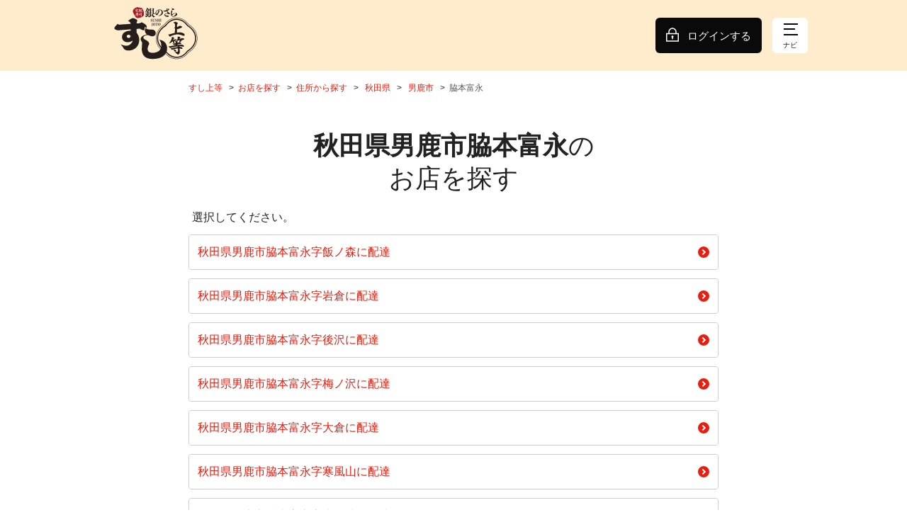

--- FILE ---
content_type: text/html;charset=UTF-8
request_url: https://www.sushijoto.jp/shops/search/prefectures/05/cities/206/towns/050/areas
body_size: 17987
content:
<!DOCTYPE html>
<html xmlns="http://www.w3.org/1999/xhtml">
<head>
  

  <meta charset="utf-8">
  <meta http-equiv="X-UA-Compatible" content="IE=edge">
  <meta name="viewport" content="width=device-width,initial-scale=1,maximum-scale=1,user-scalable=no">
  <meta name="format-detection" content="telephone=no">
  <link rel="icon" type="image/x-icon" href="//bc5jtn9gd6.user-space.cdn.idcfcloud.net/img/favicon.ico?ver=1769484693191">
  <link rel="apple-touch-icon" href="//bc5jtn9gd6.user-space.cdn.idcfcloud.net/img/apple-touch-icon.png?ver=1769484693191">
  <link rel="image/png" href="//bc5jtn9gd6.user-space.cdn.idcfcloud.net/img/favicon.png?ver=1769484693191">
  <link rel="stylesheet" href="//bc5jtn9gd6.user-space.cdn.idcfcloud.net/css/style.css?ver=1769484693191">
  <script src="//bc5jtn9gd6.user-space.cdn.idcfcloud.net/js/index.js?ver=1769484693191"></script>
  


  

  <title>【すし上等】秋田県男鹿市脇本富永のお店を探す | お寿司の宅配・出前・デリバリー</title>
  

  <meta name="description" content="【すし上等公式サイト】秋田県男鹿市脇本富永のお店を検索できます。「お手頃な価格で、美味しいお寿司を、気軽に食べていただきたい！」という思いからスタートした『すし上等』は、本格宅配寿司『銀のさら』の妹ブランドです。">
  

  <link rel="canonical" href="https://www.sushijoto.jp/shops/search/prefectures/05/cities/206/towns/050/areas">
  

  
  
  
  

  <!-- Google Tag Manager basic data GA4 -->
  <script id="test-gtm-initialization">
    dataLayer = [ {"loginStatus":"非ログイン"} ];

    
  </script>
  <!-- End Google Tag Manager basic data GA4 -->



  
  <!-- Google Tag Manager -->
  <script>
    (function (w, d, s, l, i) {
      w[l] = w[l] || [];
      w[l].push({
        'gtm.start': new Date().getTime(),
        event: 'gtm.js'
      });
      var f = d.getElementsByTagName(s)[0],
        j = d.createElement(s),
        dl = l != 'dataLayer' ? '&l=' + l : '';
      j.async = true;
      j.src = 'https://www.googletagmanager.com/gtm.js?id=' + i + dl;
      f.parentNode.insertBefore(j, f);
    })(window, document, 'script', 'dataLayer', "GTM-W2KXHFZ");
  </script>
  <!-- End Google Tag Manager -->






</head>
<body>

  
  
  <!-- Google Tag Manager (noscript) -->
  <noscript>
    <iframe src="https://www.googletagmanager.com/ns.html?id=GTM-W2KXHFZ" height="0" width="0" style="display:none;visibility:hidden"></iframe>
  </noscript>
  <!-- End Google Tag Manager (noscript) -->


  
  <!-- Google Tag Manager data push -->
  
  <!-- End Google Tag Manager data push -->






  
  <div class="p-loader__overlay js-loader-overlay is-hide">
    <div class="p-loader"></div>
  </div>
  <script>
    window.WOS.loader = WOS.buildLoader();
  </script>




  <div class="p-header__float js-fixedHeader">
    <div class="p-notification js-notification is-hide">
      <div class="p-notification__inner js-notification-container"></div>
    </div>
  </div>


  <script>
    document.addEventListener("DOMContentLoaded", function () {
      const endpoint = "/cms_tags/histories";
      const cmsTagHistoriesController = new WOS.CmsTagHistoriesController(endpoint);
      cmsTagHistoriesController.saveDisplayHistory();
    });
  </script>



  <script>
    window.addEventListener("error", function (event) {
      new WOS.ErrorLog(event);
    });
    window.addEventListener("unhandledrejection", function (event) {
      new WOS.ErrorLog(event);
    });
  </script>




  
  <div class="l-header js-header">

    <noscript>
  <div class="p-headerAttention">
    <dl class="p-headerAttention__inner">
      <dt class="p-headerAttention__heading"><i class="c-icon__alert"></i>重要なお知らせ</dt>
      <dd class="p-headerAttention__contents">当サイトを正しくご利用になるためには、お使いのブラウザでJavaScript及びCookie（クッキー）の設定を有効にしてください。</dd>
    </dl>
  </div>
</noscript>
<script class="js-cookieChecker-template" type="text/template">
  <div class="p-headerAttention">
    <dl class="p-headerAttention__inner">
      <dt class="p-headerAttention__heading"><i class="c-icon__alert"></i>重要なお知らせ</dt>
      <dd class="p-headerAttention__contents">当サイトを正しくご利用になるためには、お使いのブラウザでCookie（クッキー）の設定を有効にしてください。</dd>
    </dl>
  </div>
</script>


    <header class="l-header__container p-header">
      <div class="l-header__inner"><a class="p-header__logo" href="/"><img src="//bc5jtn9gd6.user-space.cdn.idcfcloud.net/img/common/logo.svg?ver=1769484693191" alt="すし上等"></a>
        <div class="p-header__container">
          <div  class="p-header__buttongroup">
            <a class="p-header__button -login" href="/session/create">ログインする</a>
            
            <button class="p-header__button -nav js-navigation-button"><span class="p-header__buttonIcon"></span><span class="p-header__buttonIcon"></span><span class="p-header__buttonIcon"></span><span class="js-navigation-textContainer" data-show="ナビ" data-hide="とじる">ナビ</span></button>
          </div>
        </div>
      </div>
    </header>
  </div>

  
  
  <div class="p-navigation js-navigation is-hide">
    <div class="p-navigation__inner">
      <ul class="p-navigation__list">
        <li class="p-navigation__listitem js-navigationItem">
          <div class="c-list__item"><a class="c-list__button -arrow" href="/members/codes/create?navi=header_regist&amp;reg=1">会員登録する<i class="c-list__icon"></i></a></div>
        </li>
        <li class="p-navigation__listitem js-navigationItem">
          <div class="c-list__item"><a class="c-list__button -arrow" href="/shops/search?navi=header_shops">お店を探す<i class="c-list__icon"></i></a></div>
        </li>
        <li class="p-navigation__listitem js-navigationItem">
          <div class="c-list__item">
            <a class="c-list__button -arrow"
               href="/areas/1/products?navi=header_areaMenu">メニューを見る<i class="c-list__icon"></i></a>
          </div>
        </li>
        
      </ul>
      <div class="p-navigation__buttonList">
        <a class="p-navigation__button -order" href="/orders/customer_types?navi=header_ordersDelivery"><span class="p-navigation__buttonText">注文に進む</span></a>
      </div>
      <ul class="p-navigation__list">
        <li class="p-navigation__listitem js-navigationItem">
          <div class="c-list__item"><a class="c-list__button -arrow" href="/support?navi=header_support">初めての方<i class="c-list__icon"></i></a></div>
        </li>
        <li class="p-navigation__listitem js-navigationItem">
          <div class="c-list__item"><a class="c-list__button -arrow" href="/support?navi=header_inquiry#inquiry">お困りの方（お問い合わせ）<i class="c-list__icon"></i></a></div>
        </li>
      </ul>
      <p class="p-navigation__heading">会員の方</p>
      <ul class="p-navigation__list">
        
        
  <li class="p-navigation__listitem">
    <div class="c-list__item"><a class="c-list__button -arrow" href="/session/create?navi=header_login">ログインする<i class="c-list__icon"></i></a></div>
  </li>
  <li class="p-navigation__listitem">
    <div class="c-list__item"><a class="c-list__button -arrow" href="/session/create?redirectUrl=/mypage&amp;navi=header_loginMypage">マイページ<i class="c-list__icon"></i></a></div>
  </li>
  
  <li class="p-navigation__listitem">
    <div class="c-list__item">
      <a class="c-list__button -arrow" href="/session/create?redirectUrl=/delipoint&amp;navi=header_loginDelipo">デリポイント<i class="c-list__icon"></i></a></div>
  </li>
  <li class="p-navigation__listitem">
    <div class="c-list__item"><a class="c-list__button -arrow" href="/session/create?redirectUrl=/mypage/orders&amp;navi=header_loginHistory">注文履歴<i class="c-list__icon"></i></a>
    </div>
  </li>


      </ul>

    </div>
  </div>





<div class="l-main js-mainContainer test-main">
  
  
  <section class="c-section">
    <div class="c-section__inner">
      
  <nav class="p-breadcrumb">
    <ul>
      <li><a href="/">すし上等</a></li>
      <li><a href="/shops/search">お店を探す</a></li>

      <li><a href="/shops/search/prefectures">住所から探す</a></li>
      

      <li>
        <a href="/shops/search/prefectures/05/cities">秋田県</a>
      </li>

      <li>
        <a href="/shops/search/prefectures/05/cities/206/towns">男鹿市</a>
      </li>

      

      <li><span>脇本富永</span></li>
    </ul>
  </nav>


      <h1 class="c-heading -lv1 test-search-areas"><span class="u-bold">秋田県男鹿市脇本富永</span>の<br>お店を探す</h1>
    </div>

    <div class="c-section__inner">
      <div class="c-section__contents">
        <p>選択してください。</p>
      </div>

      
  <div class="c-list">
    <div class="c-list__item">
      <a class="c-list__button -arrow"
         href="/shops/search/prefectures/05/cities/206/towns/050/areas/102/block_chibans" rel="nofollow">
        秋田県男鹿市脇本富永字飯ノ森に配達<i class="c-list__icon"></i>
      </a>
    </div>
  </div>
  <div class="c-list">
    <div class="c-list__item">
      <a class="c-list__button -arrow"
         href="/shops/search/prefectures/05/cities/206/towns/050/areas/103/block_chibans" rel="nofollow">
        秋田県男鹿市脇本富永字岩倉に配達<i class="c-list__icon"></i>
      </a>
    </div>
  </div>
  <div class="c-list">
    <div class="c-list__item">
      <a class="c-list__button -arrow"
         href="/shops/search/prefectures/05/cities/206/towns/050/areas/104/block_chibans" rel="nofollow">
        秋田県男鹿市脇本富永字後沢に配達<i class="c-list__icon"></i>
      </a>
    </div>
  </div>
  <div class="c-list">
    <div class="c-list__item">
      <a class="c-list__button -arrow"
         href="/shops/search/prefectures/05/cities/206/towns/050/areas/105/block_chibans" rel="nofollow">
        秋田県男鹿市脇本富永字梅ノ沢に配達<i class="c-list__icon"></i>
      </a>
    </div>
  </div>
  <div class="c-list">
    <div class="c-list__item">
      <a class="c-list__button -arrow"
         href="/shops/search/prefectures/05/cities/206/towns/050/areas/108/block_chibans" rel="nofollow">
        秋田県男鹿市脇本富永字大倉に配達<i class="c-list__icon"></i>
      </a>
    </div>
  </div>
  <div class="c-list">
    <div class="c-list__item">
      <a class="c-list__button -arrow"
         href="/shops/search/prefectures/05/cities/206/towns/050/areas/111/block_chibans" rel="nofollow">
        秋田県男鹿市脇本富永字寒風山に配達<i class="c-list__icon"></i>
      </a>
    </div>
  </div>
  <div class="c-list">
    <div class="c-list__item">
      <a class="c-list__button -arrow"
         href="/shops/search/prefectures/05/cities/206/towns/050/areas/115/block_chibans" rel="nofollow">
        秋田県男鹿市脇本富永字小谷地に配達<i class="c-list__icon"></i>
      </a>
    </div>
  </div>
  <div class="c-list">
    <div class="c-list__item">
      <a class="c-list__button -arrow"
         href="/shops/search/prefectures/05/cities/206/towns/050/areas/116/block_chibans" rel="nofollow">
        秋田県男鹿市脇本富永字山王前に配達<i class="c-list__icon"></i>
      </a>
    </div>
  </div>
  <div class="c-list">
    <div class="c-list__item">
      <a class="c-list__button -arrow"
         href="/shops/search/prefectures/05/cities/206/towns/050/areas/119/block_chibans" rel="nofollow">
        秋田県男鹿市脇本富永字堂ノ前に配達<i class="c-list__icon"></i>
      </a>
    </div>
  </div>
  <div class="c-list">
    <div class="c-list__item">
      <a class="c-list__button -arrow"
         href="/shops/search/prefectures/05/cities/206/towns/050/areas/120/block_chibans" rel="nofollow">
        秋田県男鹿市脇本富永字野田に配達<i class="c-list__icon"></i>
      </a>
    </div>
  </div>
  <div class="c-list">
    <div class="c-list__item">
      <a class="c-list__button -arrow"
         href="/shops/search/prefectures/05/cities/206/towns/050/areas/121/block_chibans" rel="nofollow">
        秋田県男鹿市脇本富永字東前田に配達<i class="c-list__icon"></i>
      </a>
    </div>
  </div>
  <div class="c-list">
    <div class="c-list__item">
      <a class="c-list__button -arrow"
         href="/shops/search/prefectures/05/cities/206/towns/050/areas/122/block_chibans" rel="nofollow">
        秋田県男鹿市脇本富永字毘沙門沢に配達<i class="c-list__icon"></i>
      </a>
    </div>
  </div>
  <div class="c-list">
    <div class="c-list__item">
      <a class="c-list__button -arrow"
         href="/shops/search/prefectures/05/cities/206/towns/050/areas/124/block_chibans" rel="nofollow">
        秋田県男鹿市脇本富永字福田に配達<i class="c-list__icon"></i>
      </a>
    </div>
  </div>
  <div class="c-list">
    <div class="c-list__item">
      <a class="c-list__button -arrow"
         href="/shops/search/prefectures/05/cities/206/towns/050/areas/125/block_chibans" rel="nofollow">
        秋田県男鹿市脇本富永字丸森に配達<i class="c-list__icon"></i>
      </a>
    </div>
  </div>
  <div class="c-list">
    <div class="c-list__item">
      <a class="c-list__button -arrow"
         href="/shops/search/prefectures/05/cities/206/towns/050/areas/126/block_chibans" rel="nofollow">
        秋田県男鹿市脇本富永字南前田に配達<i class="c-list__icon"></i>
      </a>
    </div>
  </div>

    </div>
    
  <div class="c-button__container">
    <a class="c-button -brandColor03" href="/shops/search">
      <span class="c-button__text">お店を探すトップへ戻る</span>
    </a>
  </div>


  </section>


  
    

  <footer class="l-footer">
    <div class="p-sitenavi">
      <div class="p-sitenavi__buttonContainer">
        <button class="p-sitenavi__button js-sitenavi-button test-sitenavi-button"><i class="p-sitenavi__icon"></i>
          <p class="p-sitenavi__text js-sitenavi-text" data-hide="サイトナビをとじる" data-show="サイトナビをひらく">サイトナビをひらく</p>
        </button>
      </div>
      <div class="p-sitenavi__container c-section is-hide js-sitenavi-contents">
        <div class="c-section__inner">
          <ul class="p-sitenavi__list">
            <li class="p-sitenavi__listitem">
              <div class="c-list__item"><a class="c-list__button -arrow" href="/support?navi=footer_support">初めての方・お困りの方（お問い合わせ）<i class="c-list__icon"></i></a></div>
            </li>
            <li class="p-sitenavi__listitem">
              <div class="c-list__item"><a class="c-list__button -arrow" href="/support/sitemap?navi=footer_sitemap">サイトマップ<i class="c-list__icon"></i></a></div>
            </li>
            <li class="p-sitenavi__listitem">
              <div class="c-list__item"><a class="c-list__button -arrow" href="/support/rule?navi=footer_rule">ご利用規約<i class="c-list__icon"></i></a></div>
            </li>
            <li class="p-sitenavi__listitem">
              <div class="c-list__item"><a class="c-list__button -arrow" href="/support/delipoint_rules?navi=footer_delipoint_rules">デリポイントご利用規約<i class="c-list__icon"></i></a></div>
            </li>
            <li class="p-sitenavi__listitem">
              <div class="c-list__item"><a class="c-list__button -arrow" href="/support/asct?navi=footer_asct">特定商取引表示<i class="c-list__icon"></i></a></div>
            </li>
            <li class="p-sitenavi__listitem">
              <div class="c-list__item"><a class="c-list__button -arrow" href="https://www.rideonexpresshd.co.jp/about/?navi=footer_about" target="_blank" rel="noopener">企業情報<i class="c-list__icon"></i></a></div>
            </li>
            <li class="p-sitenavi__listitem">
              <div class="c-list__item"><a class="c-list__button -arrow" href="https://www.rideonexpresshd.co.jp/privacy/?navi=footer_privacy" target="_blank" rel="noopener">プライバシー
                <wbr><span>ポリシー</span><i class="c-list__icon"></i></a></div>
            </li>
            <li class="p-sitenavi__listitem">
              <div class="c-list__item"><a class="c-list__button -arrow" href="https://www.rideonexpresshd.co.jp/security/?navi=footer_security" target="_blank" rel="noopener">情報セキュリティ
                <wbr><span>基本方針</span><i class="c-list__icon"></i></a></div>
            </li>
            <li class="p-sitenavi__listitem">
              <div class="c-list__item">
                <a class="c-list__button -arrow" href="https://sda1.sakura.ne.jp/" target="_blank" rel="noopener">SDA（交通安全の取り組み）について<i class="c-list__icon"></i></a>
              </div>
            </li>
          </ul>
        </div>
      </div>
    </div>
    <div class="l-footer__bottom">
      <div class="l-footer__bottomInner">
        <address>&copy; RIDE ON EXPRESS Co., Ltd．All Rights Reserved.</address>
      </div>
    </div>
  </footer>


  
</div>



  <div class="c-modal is-hide js-modal" data-modal-id="modal-alert">
    <div class="c-modal__container">
      <div class="c-modal__contents">
        <div class="c-modal__section">
          <p id="js-modal-alert-message">モーダルコンテンツ（呼出時にJSで代入）</p>
          <div class="c-button__container">
            <a class="c-button -brandColor01" id="js-modal-alert-close-trigger" href="#">
              <span class="c-button__text">OK</span>
            </a>
          </div>
        </div>
      </div>
    </div>
  </div>




</body>
</html>
